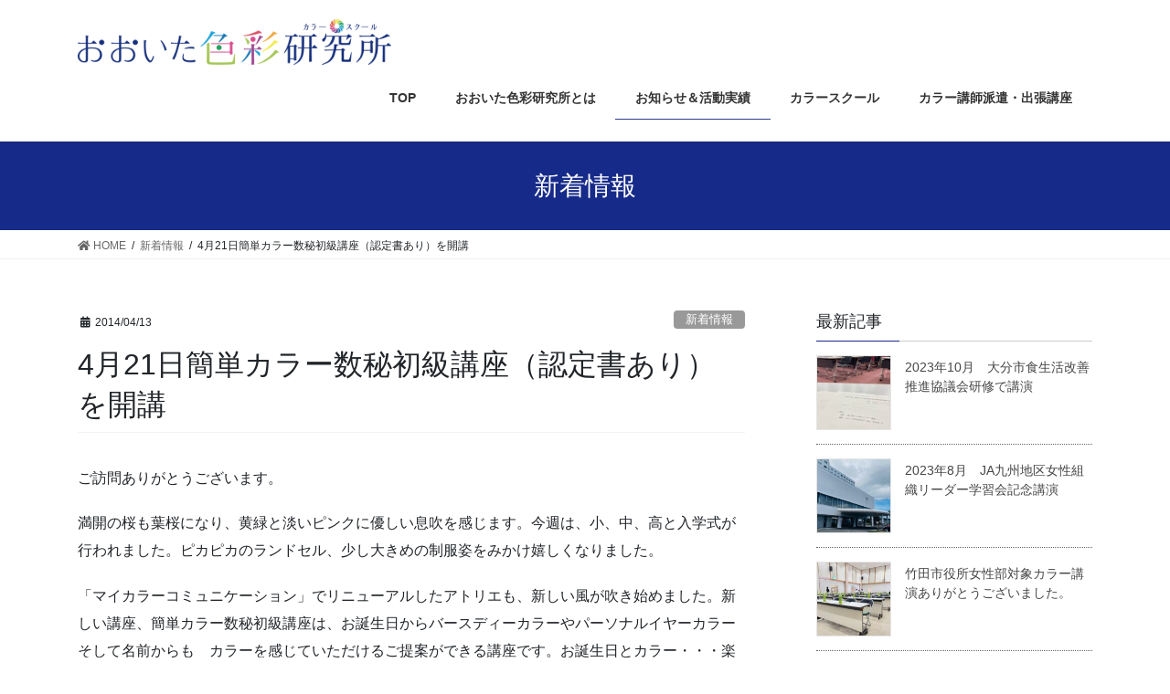

--- FILE ---
content_type: text/html; charset=UTF-8
request_url: https://color-oita.com/archives/2426
body_size: 9318
content:
<!DOCTYPE html><html dir="ltr" lang="ja" prefix="og: https://ogp.me/ns#"><head><meta charset="utf-8"><meta http-equiv="X-UA-Compatible" content="IE=edge"><meta name="viewport" content="width=device-width, initial-scale=1"><link media="all" href="https://color-oita.com/wp-content/cache/autoptimize/css/autoptimize_26b507bc011ff36483fb9eb59647bded.css" rel="stylesheet"><title>4月21日簡単カラー数秘初級講座（認定書あり）を開講 | おおいた色彩研究所</title><meta name="robots" content="max-snippet:-1, max-image-preview:large, max-video-preview:-1" /><meta name="author" content="yufu"/><link rel="canonical" href="https://color-oita.com/archives/2426" /><meta name="generator" content="All in One SEO (AIOSEO) 4.9.3" /><meta property="og:locale" content="ja_JP" /><meta property="og:site_name" content="マイカラーコミュニケーション" /><meta property="og:type" content="article" /><meta property="og:title" content="4月21日簡単カラー数秘初級講座（認定書あり）を開講 | おおいた色彩研究所" /><meta property="og:url" content="https://color-oita.com/archives/2426" /><meta property="fb:admins" content="100002102274537" /><meta property="og:image" content="https://color-oita.com/img/topmain.png" /><meta property="og:image:secure_url" content="https://color-oita.com/img/topmain.png" /><meta property="article:published_time" content="2014-04-12T15:43:23+00:00" /><meta property="article:modified_time" content="2014-04-12T15:44:36+00:00" /><meta name="twitter:card" content="summary" /><meta name="twitter:title" content="4月21日簡単カラー数秘初級講座（認定書あり）を開講 | おおいた色彩研究所" /><meta name="twitter:image" content="http://color-oita.com/img/topmain.png" /> <script type="application/ld+json" class="aioseo-schema">{"@context":"https:\/\/schema.org","@graph":[{"@type":"Article","@id":"https:\/\/color-oita.com\/archives\/2426#article","name":"4\u670821\u65e5\u7c21\u5358\u30ab\u30e9\u30fc\u6570\u79d8\u521d\u7d1a\u8b1b\u5ea7\uff08\u8a8d\u5b9a\u66f8\u3042\u308a\uff09\u3092\u958b\u8b1b | \u304a\u304a\u3044\u305f\u8272\u5f69\u7814\u7a76\u6240","headline":"4\u670821\u65e5\u7c21\u5358\u30ab\u30e9\u30fc\u6570\u79d8\u521d\u7d1a\u8b1b\u5ea7\uff08\u8a8d\u5b9a\u66f8\u3042\u308a\uff09\u3092\u958b\u8b1b","author":{"@id":"https:\/\/color-oita.com\/archives\/author\/yufu#author"},"publisher":{"@id":"https:\/\/color-oita.com\/#organization"},"image":{"@type":"ImageObject","url":"https:\/\/color-oita.com\/wp-content\/uploads\/2014\/03\/66f1c46f9662905fb7aad8bebf440844.jpg","@id":"https:\/\/color-oita.com\/archives\/2426\/#articleImage","width":320,"height":240},"datePublished":"2014-04-13T00:43:23+09:00","dateModified":"2014-04-13T00:44:36+09:00","inLanguage":"ja","mainEntityOfPage":{"@id":"https:\/\/color-oita.com\/archives\/2426#webpage"},"isPartOf":{"@id":"https:\/\/color-oita.com\/archives\/2426#webpage"},"articleSection":"\u65b0\u7740\u60c5\u5831"},{"@type":"BreadcrumbList","@id":"https:\/\/color-oita.com\/archives\/2426#breadcrumblist","itemListElement":[{"@type":"ListItem","@id":"https:\/\/color-oita.com#listItem","position":1,"name":"Home","item":"https:\/\/color-oita.com","nextItem":{"@type":"ListItem","@id":"https:\/\/color-oita.com\/archives\/category\/news#listItem","name":"\u65b0\u7740\u60c5\u5831"}},{"@type":"ListItem","@id":"https:\/\/color-oita.com\/archives\/category\/news#listItem","position":2,"name":"\u65b0\u7740\u60c5\u5831","item":"https:\/\/color-oita.com\/archives\/category\/news","nextItem":{"@type":"ListItem","@id":"https:\/\/color-oita.com\/archives\/2426#listItem","name":"4\u670821\u65e5\u7c21\u5358\u30ab\u30e9\u30fc\u6570\u79d8\u521d\u7d1a\u8b1b\u5ea7\uff08\u8a8d\u5b9a\u66f8\u3042\u308a\uff09\u3092\u958b\u8b1b"},"previousItem":{"@type":"ListItem","@id":"https:\/\/color-oita.com#listItem","name":"Home"}},{"@type":"ListItem","@id":"https:\/\/color-oita.com\/archives\/2426#listItem","position":3,"name":"4\u670821\u65e5\u7c21\u5358\u30ab\u30e9\u30fc\u6570\u79d8\u521d\u7d1a\u8b1b\u5ea7\uff08\u8a8d\u5b9a\u66f8\u3042\u308a\uff09\u3092\u958b\u8b1b","previousItem":{"@type":"ListItem","@id":"https:\/\/color-oita.com\/archives\/category\/news#listItem","name":"\u65b0\u7740\u60c5\u5831"}}]},{"@type":"Organization","@id":"https:\/\/color-oita.com\/#organization","name":"\u304a\u304a\u3044\u305f\u8272\u5f69\u7814\u7a76\u6240","description":"\u5927\u5206\u306e\u30ab\u30e9\u30fc\u30b9\u30af\u30fc\u30eb\u3001\u30ab\u30e9\u30fc\u8b1b\u5e2b\u6d3e\u9063\u30fb\u8b1b\u5e2b\u80b2\u6210\u306e\u300c\u304a\u304a\u3044\u305f\u8272\u5f69\u7814\u7a76\u6240\u300d","url":"https:\/\/color-oita.com\/"},{"@type":"Person","@id":"https:\/\/color-oita.com\/archives\/author\/yufu#author","url":"https:\/\/color-oita.com\/archives\/author\/yufu","name":"yufu","image":{"@type":"ImageObject","@id":"https:\/\/color-oita.com\/archives\/2426#authorImage","url":"https:\/\/secure.gravatar.com\/avatar\/0b42bb70ad914874df02c8f333a506fc?s=96&d=mm&r=g","width":96,"height":96,"caption":"yufu"}},{"@type":"WebPage","@id":"https:\/\/color-oita.com\/archives\/2426#webpage","url":"https:\/\/color-oita.com\/archives\/2426","name":"4\u670821\u65e5\u7c21\u5358\u30ab\u30e9\u30fc\u6570\u79d8\u521d\u7d1a\u8b1b\u5ea7\uff08\u8a8d\u5b9a\u66f8\u3042\u308a\uff09\u3092\u958b\u8b1b | \u304a\u304a\u3044\u305f\u8272\u5f69\u7814\u7a76\u6240","inLanguage":"ja","isPartOf":{"@id":"https:\/\/color-oita.com\/#website"},"breadcrumb":{"@id":"https:\/\/color-oita.com\/archives\/2426#breadcrumblist"},"author":{"@id":"https:\/\/color-oita.com\/archives\/author\/yufu#author"},"creator":{"@id":"https:\/\/color-oita.com\/archives\/author\/yufu#author"},"datePublished":"2014-04-13T00:43:23+09:00","dateModified":"2014-04-13T00:44:36+09:00"},{"@type":"WebSite","@id":"https:\/\/color-oita.com\/#website","url":"https:\/\/color-oita.com\/","name":"\u304a\u304a\u3044\u305f\u8272\u5f69\u7814\u7a76\u6240","description":"\u5927\u5206\u306e\u30ab\u30e9\u30fc\u30b9\u30af\u30fc\u30eb\u3001\u30ab\u30e9\u30fc\u8b1b\u5e2b\u6d3e\u9063\u30fb\u8b1b\u5e2b\u80b2\u6210\u306e\u300c\u304a\u304a\u3044\u305f\u8272\u5f69\u7814\u7a76\u6240\u300d","inLanguage":"ja","publisher":{"@id":"https:\/\/color-oita.com\/#organization"}}]}</script> <link href='https://fonts.gstatic.com' crossorigin='anonymous' rel='preconnect' /><link href='https://ajax.googleapis.com' rel='preconnect' /><link href='https://fonts.googleapis.com' rel='preconnect' /><link rel="alternate" type="application/rss+xml" title="おおいた色彩研究所 &raquo; フィード" href="https://color-oita.com/feed" /><link rel="alternate" type="application/rss+xml" title="おおいた色彩研究所 &raquo; コメントフィード" href="https://color-oita.com/comments/feed" /><link rel="alternate" type="application/rss+xml" title="おおいた色彩研究所 &raquo; 4月21日簡単カラー数秘初級講座（認定書あり）を開講 のコメントのフィード" href="https://color-oita.com/archives/2426/feed" /><meta name="description" content="ご訪問ありがとうございます。満開の桜も葉桜になり、黄緑と淡いピンクに優しい息吹を感じます。今週は、小、中、高と入学式が行われました。ピカピカのランドセル、少し大きめの制服姿をみかけ嬉しくなりました。「マイカラーコミュニケーション」でリニューアルしたアトリエも、新しい風が吹き始めました。新しい講座、簡単カラー数秘初級講座は、お誕生日からバースディーカラーやパーソナルイヤーカラーそして名前からも　カラーを感じていただけるご提案ができる講座です。お誕生日とカラー・・" /> <script type='text/javascript' src='https://color-oita.com/wp-includes/js/jquery/jquery.min.js?ver=3.6.4' id='jquery-core-js'></script> <script type='text/javascript' id='jquery-core-js-after'>;(function($,document,window){$(document).ready(function($){/* Add scroll recognition class */$(window).scroll(function () {var scroll = $(this).scrollTop();if ($(this).scrollTop() > 160) {$('body').addClass('header_scrolled');} else {$('body').removeClass('header_scrolled');}});});})(jQuery,document,window);</script> <link rel="https://api.w.org/" href="https://color-oita.com/wp-json/" /><link rel="alternate" type="application/json" href="https://color-oita.com/wp-json/wp/v2/posts/2426" /><link rel="EditURI" type="application/rsd+xml" title="RSD" href="https://color-oita.com/xmlrpc.php?rsd" /><link rel="wlwmanifest" type="application/wlwmanifest+xml" href="https://color-oita.com/wp-includes/wlwmanifest.xml" /><meta name="generator" content="WordPress 6.2.8" /><link rel='shortlink' href='https://color-oita.com/?p=2426' /><link rel="alternate" type="application/json+oembed" href="https://color-oita.com/wp-json/oembed/1.0/embed?url=https%3A%2F%2Fcolor-oita.com%2Farchives%2F2426" /><link rel="alternate" type="text/xml+oembed" href="https://color-oita.com/wp-json/oembed/1.0/embed?url=https%3A%2F%2Fcolor-oita.com%2Farchives%2F2426&#038;format=xml" /><meta property="og:site_name" content="おおいた色彩研究所" /><meta property="og:url" content="https://color-oita.com/archives/2426" /><meta property="og:title" content="4月21日簡単カラー数秘初級講座（認定書あり）を開講 | おおいた色彩研究所" /><meta property="og:description" content="ご訪問ありがとうございます。満開の桜も葉桜になり、黄緑と淡いピンクに優しい息吹を感じます。今週は、小、中、高と入学式が行われました。ピカピカのランドセル、少し大きめの制服姿をみかけ嬉しくなりました。「マイカラーコミュニケーション」でリニューアルしたアトリエも、新しい風が吹き始めました。新しい講座、簡単カラー数秘初級講座は、お誕生日からバースディーカラーやパーソナルイヤーカラーそして名前からも　カラーを感じていただけるご提案ができる講座です。お誕生日とカラー・・" /><meta property="og:type" content="article" /><link rel="icon" href="https://color-oita.com/wp-content/uploads/2017/07/favicon-150x150.png" sizes="32x32" /><link rel="icon" href="https://color-oita.com/wp-content/uploads/2017/07/favicon-200x200.png" sizes="192x192" /><link rel="apple-touch-icon" href="https://color-oita.com/wp-content/uploads/2017/07/favicon-200x200.png" /><meta name="msapplication-TileImage" content="https://color-oita.com/wp-content/uploads/2017/07/favicon.png" /></head><body class="post-template-default single single-post postid-2426 single-format-standard custom-background post-name-4%e6%9c%8821%e6%97%a5%e7%b0%a1%e5%8d%98%e3%82%ab%e3%83%a9%e3%83%bc%e6%95%b0%e7%a7%98%e5%88%9d%e7%b4%9a%e8%ac%9b%e5%ba%a7%ef%bc%88%e8%aa%8d%e5%ae%9a%e6%9b%b8%e3%81%82%e3%82%8a%ef%bc%89%e3%82%92 post-type-post sidebar-fix bootstrap4 device-pc fa_v5_css"> <svg xmlns="http://www.w3.org/2000/svg" viewBox="0 0 0 0" width="0" height="0" focusable="false" role="none" style="visibility: hidden; position: absolute; left: -9999px; overflow: hidden;" ><defs><filter id="wp-duotone-dark-grayscale"><feColorMatrix color-interpolation-filters="sRGB" type="matrix" values=" .299 .587 .114 0 0 .299 .587 .114 0 0 .299 .587 .114 0 0 .299 .587 .114 0 0 " /><feComponentTransfer color-interpolation-filters="sRGB" ><feFuncR type="table" tableValues="0 0.49803921568627" /><feFuncG type="table" tableValues="0 0.49803921568627" /><feFuncB type="table" tableValues="0 0.49803921568627" /><feFuncA type="table" tableValues="1 1" /></feComponentTransfer><feComposite in2="SourceGraphic" operator="in" /></filter></defs></svg><svg xmlns="http://www.w3.org/2000/svg" viewBox="0 0 0 0" width="0" height="0" focusable="false" role="none" style="visibility: hidden; position: absolute; left: -9999px; overflow: hidden;" ><defs><filter id="wp-duotone-grayscale"><feColorMatrix color-interpolation-filters="sRGB" type="matrix" values=" .299 .587 .114 0 0 .299 .587 .114 0 0 .299 .587 .114 0 0 .299 .587 .114 0 0 " /><feComponentTransfer color-interpolation-filters="sRGB" ><feFuncR type="table" tableValues="0 1" /><feFuncG type="table" tableValues="0 1" /><feFuncB type="table" tableValues="0 1" /><feFuncA type="table" tableValues="1 1" /></feComponentTransfer><feComposite in2="SourceGraphic" operator="in" /></filter></defs></svg><svg xmlns="http://www.w3.org/2000/svg" viewBox="0 0 0 0" width="0" height="0" focusable="false" role="none" style="visibility: hidden; position: absolute; left: -9999px; overflow: hidden;" ><defs><filter id="wp-duotone-purple-yellow"><feColorMatrix color-interpolation-filters="sRGB" type="matrix" values=" .299 .587 .114 0 0 .299 .587 .114 0 0 .299 .587 .114 0 0 .299 .587 .114 0 0 " /><feComponentTransfer color-interpolation-filters="sRGB" ><feFuncR type="table" tableValues="0.54901960784314 0.98823529411765" /><feFuncG type="table" tableValues="0 1" /><feFuncB type="table" tableValues="0.71764705882353 0.25490196078431" /><feFuncA type="table" tableValues="1 1" /></feComponentTransfer><feComposite in2="SourceGraphic" operator="in" /></filter></defs></svg><svg xmlns="http://www.w3.org/2000/svg" viewBox="0 0 0 0" width="0" height="0" focusable="false" role="none" style="visibility: hidden; position: absolute; left: -9999px; overflow: hidden;" ><defs><filter id="wp-duotone-blue-red"><feColorMatrix color-interpolation-filters="sRGB" type="matrix" values=" .299 .587 .114 0 0 .299 .587 .114 0 0 .299 .587 .114 0 0 .299 .587 .114 0 0 " /><feComponentTransfer color-interpolation-filters="sRGB" ><feFuncR type="table" tableValues="0 1" /><feFuncG type="table" tableValues="0 0.27843137254902" /><feFuncB type="table" tableValues="0.5921568627451 0.27843137254902" /><feFuncA type="table" tableValues="1 1" /></feComponentTransfer><feComposite in2="SourceGraphic" operator="in" /></filter></defs></svg><svg xmlns="http://www.w3.org/2000/svg" viewBox="0 0 0 0" width="0" height="0" focusable="false" role="none" style="visibility: hidden; position: absolute; left: -9999px; overflow: hidden;" ><defs><filter id="wp-duotone-midnight"><feColorMatrix color-interpolation-filters="sRGB" type="matrix" values=" .299 .587 .114 0 0 .299 .587 .114 0 0 .299 .587 .114 0 0 .299 .587 .114 0 0 " /><feComponentTransfer color-interpolation-filters="sRGB" ><feFuncR type="table" tableValues="0 0" /><feFuncG type="table" tableValues="0 0.64705882352941" /><feFuncB type="table" tableValues="0 1" /><feFuncA type="table" tableValues="1 1" /></feComponentTransfer><feComposite in2="SourceGraphic" operator="in" /></filter></defs></svg><svg xmlns="http://www.w3.org/2000/svg" viewBox="0 0 0 0" width="0" height="0" focusable="false" role="none" style="visibility: hidden; position: absolute; left: -9999px; overflow: hidden;" ><defs><filter id="wp-duotone-magenta-yellow"><feColorMatrix color-interpolation-filters="sRGB" type="matrix" values=" .299 .587 .114 0 0 .299 .587 .114 0 0 .299 .587 .114 0 0 .299 .587 .114 0 0 " /><feComponentTransfer color-interpolation-filters="sRGB" ><feFuncR type="table" tableValues="0.78039215686275 1" /><feFuncG type="table" tableValues="0 0.94901960784314" /><feFuncB type="table" tableValues="0.35294117647059 0.47058823529412" /><feFuncA type="table" tableValues="1 1" /></feComponentTransfer><feComposite in2="SourceGraphic" operator="in" /></filter></defs></svg><svg xmlns="http://www.w3.org/2000/svg" viewBox="0 0 0 0" width="0" height="0" focusable="false" role="none" style="visibility: hidden; position: absolute; left: -9999px; overflow: hidden;" ><defs><filter id="wp-duotone-purple-green"><feColorMatrix color-interpolation-filters="sRGB" type="matrix" values=" .299 .587 .114 0 0 .299 .587 .114 0 0 .299 .587 .114 0 0 .299 .587 .114 0 0 " /><feComponentTransfer color-interpolation-filters="sRGB" ><feFuncR type="table" tableValues="0.65098039215686 0.40392156862745" /><feFuncG type="table" tableValues="0 1" /><feFuncB type="table" tableValues="0.44705882352941 0.4" /><feFuncA type="table" tableValues="1 1" /></feComponentTransfer><feComposite in2="SourceGraphic" operator="in" /></filter></defs></svg><svg xmlns="http://www.w3.org/2000/svg" viewBox="0 0 0 0" width="0" height="0" focusable="false" role="none" style="visibility: hidden; position: absolute; left: -9999px; overflow: hidden;" ><defs><filter id="wp-duotone-blue-orange"><feColorMatrix color-interpolation-filters="sRGB" type="matrix" values=" .299 .587 .114 0 0 .299 .587 .114 0 0 .299 .587 .114 0 0 .299 .587 .114 0 0 " /><feComponentTransfer color-interpolation-filters="sRGB" ><feFuncR type="table" tableValues="0.098039215686275 1" /><feFuncG type="table" tableValues="0 0.66274509803922" /><feFuncB type="table" tableValues="0.84705882352941 0.41960784313725" /><feFuncA type="table" tableValues="1 1" /></feComponentTransfer><feComposite in2="SourceGraphic" operator="in" /></filter></defs></svg><div class="vk-mobile-nav-menu-btn">MENU</div><div class="vk-mobile-nav"><nav class="global-nav"><ul id="menu-header" class="vk-menu-acc  menu"><li id="menu-item-3663" class="menu-item menu-item-type-post_type menu-item-object-page menu-item-home menu-item-3663"><a href="https://color-oita.com/">TOP</a></li><li id="menu-item-3302" class="menu-item menu-item-type-post_type menu-item-object-page menu-item-3302"><a href="https://color-oita.com/about">おおいた色彩研究所とは</a></li><li id="menu-item-3303" class="menu-item menu-item-type-taxonomy menu-item-object-category current-post-ancestor current-menu-parent current-post-parent menu-item-3303"><a href="https://color-oita.com/archives/category/news">お知らせ＆活動実績</a></li><li id="menu-item-3304" class="menu-item menu-item-type-post_type menu-item-object-page menu-item-has-children menu-item-3304"><a href="https://color-oita.com/color-school">カラースクール</a><ul class="sub-menu"><li id="menu-item-3308" class="menu-item menu-item-type-post_type menu-item-object-page menu-item-3308"><a href="https://color-oita.com/color-school/psychology">キャンディカラーコミュニケーション</a></li><li id="menu-item-3310" class="menu-item menu-item-type-post_type menu-item-object-page menu-item-3310"><a href="https://color-oita.com/color-school/personal-color">パーソナルカラー診断</a></li><li id="menu-item-3307" class="menu-item menu-item-type-post_type menu-item-object-page menu-item-3307"><a href="https://color-oita.com/color-school/counselor">カラーアートセラピー</a></li><li id="menu-item-3306" class="menu-item menu-item-type-post_type menu-item-object-page menu-item-3306"><a href="https://color-oita.com/color-school/aft">色彩検定サポート講座</a></li><li id="menu-item-3305" class="menu-item menu-item-type-post_type menu-item-object-page menu-item-3305"><a href="https://color-oita.com/color-school/iroiku">色育</a></li><li id="menu-item-3312" class="menu-item menu-item-type-post_type menu-item-object-page menu-item-3312"><a href="https://color-oita.com/color-school/ryb">RYBカラーリーディング</a></li><li id="menu-item-3311" class="menu-item menu-item-type-post_type menu-item-object-page menu-item-3311"><a href="https://color-oita.com/color-school/unconscious">アンコンシャスカラー</a></li></ul></li><li id="menu-item-3314" class="menu-item menu-item-type-post_type menu-item-object-page menu-item-3314"><a href="https://color-oita.com/color-lecturer">カラー講師派遣・出張講座</a></li></ul></nav><aside class="widget vk-mobile-nav-widget widget_vkexunit_contact_section" id="vkexunit_contact_section-10"><div class="veu_contact"><section class="veu_contact veu_contentAddSection vk_contact veu_card"><div class="contact_frame veu_card_inner"><p class="contact_txt"><span class="contact_txt_catch">お気軽にお問い合わせください。</span><span class="contact_txt_tel veu_color_txt_key"></span><span class="contact_txt_time">受付時間 9:00-17:00 [ 不定休 ]</span></p><a href="http://color-oita.com/contact" class="btn btn-primary btn-lg contact_bt"><span class="contact_bt_txt"><i class="far fa-envelope"></i> お問い合わせはこちら <i class="far fa-arrow-alt-circle-right"></i></span></a></div></section></div></aside></div><header class="siteHeader"><div class="container siteHeadContainer"><div class="navbar-header"><p class="navbar-brand siteHeader_logo"> <a href="https://color-oita.com/"> <span><img src="http://color-oita.com/wp-content/uploads/2017/07/logo411.png" alt="おおいた色彩研究所" /></span> </a></p></div><div id="gMenu_outer" class="gMenu_outer"><nav class="menu-header-container"><ul id="menu-header-1" class="menu gMenu vk-menu-acc"><li id="menu-item-3663" class="menu-item menu-item-type-post_type menu-item-object-page menu-item-home"><a href="https://color-oita.com/"><strong class="gMenu_name">TOP</strong></a></li><li id="menu-item-3302" class="menu-item menu-item-type-post_type menu-item-object-page"><a href="https://color-oita.com/about"><strong class="gMenu_name">おおいた色彩研究所とは</strong></a></li><li id="menu-item-3303" class="menu-item menu-item-type-taxonomy menu-item-object-category current-post-ancestor current-menu-parent current-post-parent"><a href="https://color-oita.com/archives/category/news"><strong class="gMenu_name">お知らせ＆活動実績</strong></a></li><li id="menu-item-3304" class="menu-item menu-item-type-post_type menu-item-object-page menu-item-has-children"><a href="https://color-oita.com/color-school"><strong class="gMenu_name">カラースクール</strong></a><ul class="sub-menu"><li id="menu-item-3308" class="menu-item menu-item-type-post_type menu-item-object-page"><a href="https://color-oita.com/color-school/psychology">キャンディカラーコミュニケーション</a></li><li id="menu-item-3310" class="menu-item menu-item-type-post_type menu-item-object-page"><a href="https://color-oita.com/color-school/personal-color">パーソナルカラー診断</a></li><li id="menu-item-3307" class="menu-item menu-item-type-post_type menu-item-object-page"><a href="https://color-oita.com/color-school/counselor">カラーアートセラピー</a></li><li id="menu-item-3306" class="menu-item menu-item-type-post_type menu-item-object-page"><a href="https://color-oita.com/color-school/aft">色彩検定サポート講座</a></li><li id="menu-item-3305" class="menu-item menu-item-type-post_type menu-item-object-page"><a href="https://color-oita.com/color-school/iroiku">色育</a></li><li id="menu-item-3312" class="menu-item menu-item-type-post_type menu-item-object-page"><a href="https://color-oita.com/color-school/ryb">RYBカラーリーディング</a></li><li id="menu-item-3311" class="menu-item menu-item-type-post_type menu-item-object-page"><a href="https://color-oita.com/color-school/unconscious">アンコンシャスカラー</a></li></ul></li><li id="menu-item-3314" class="menu-item menu-item-type-post_type menu-item-object-page"><a href="https://color-oita.com/color-lecturer"><strong class="gMenu_name">カラー講師派遣・出張講座</strong></a></li></ul></nav></div></div></header><div class="section page-header"><div class="container"><div class="row"><div class="col-md-12"><div class="page-header_pageTitle"> 新着情報</div></div></div></div></div><div class="section breadSection"><div class="container"><div class="row"><ol class="breadcrumb" itemtype="http://schema.org/BreadcrumbList"><li id="panHome" itemprop="itemListElement" itemscope itemtype="http://schema.org/ListItem"><a itemprop="item" href="https://color-oita.com/"><span itemprop="name"><i class="fa fa-home"></i> HOME</span></a></li><li itemprop="itemListElement" itemscope itemtype="http://schema.org/ListItem"><a itemprop="item" href="https://color-oita.com/archives/category/news"><span itemprop="name">新着情報</span></a></li><li><span>4月21日簡単カラー数秘初級講座（認定書あり）を開講</span></li></ol></div></div></div><div class="section siteContent"><div class="container"><div class="row"><div class="col mainSection mainSection-col-two baseSection" id="main" role="main"><article id="post-2426" class="post-2426 post type-post status-publish format-standard hentry category-news"><header class="entry-header"><div class="entry-meta"> <span class="published entry-meta_items">2014/04/13</span> <span class="entry-meta_items entry-meta_updated entry-meta_hidden">/ 最終更新日 : <span class="updated">2014/04/13</span></span> <span class="vcard author entry-meta_items entry-meta_items_author entry-meta_hidden"><span class="fn">yufu</span></span> <span class="entry-meta_items entry-meta_items_term"><a href="https://color-oita.com/archives/category/news" class="btn btn-xs btn-primary entry-meta_items_term_button" style="background-color:#999999;border:none;">新着情報</a></span></div><h1 class="entry-title">4月21日簡単カラー数秘初級講座（認定書あり）を開講</h1></header><div class="entry-body"><p>ご訪問ありがとうございます。</p><p>満開の桜も葉桜になり、黄緑と淡いピンクに優しい息吹を感じます。今週は、小、中、高と入学式が行われました。ピカピカのランドセル、少し大きめの制服姿をみかけ嬉しくなりました。</p><p>「マイカラーコミュニケーション」でリニューアルしたアトリエも、新しい風が吹き始めました。新しい講座、簡単カラー数秘初級講座は、お誕生日からバースディーカラーやパーソナルイヤーカラーそして名前からも　カラーを感じていただけるご提案ができる講座です。お誕生日とカラー・・・楽しめる内容が沢山ある講座です。興味のある方は、お気軽にお問合せ下さい。</p><p>&nbsp;</p><p>日　時　　4月21日(月）13時～15時</p><p>場　所　　マイカラーコミュニケーションアトリエ（大分市長浜町）</p><p>受講料　12500円　（テキスト、ミニボトル、認定書込み）</p><p>お問合せフォーム、または携帯電話090－9794－6350（油布）から</p><p>お申込み、お問合せくださいませ。</p><p>&nbsp;</p><p><a href="http://color-oita.com/archives/2392/%e5%86%99%e7%9c%9f-1-7" rel="attachment wp-att-2393"><img decoding="async" src="http://color-oita.com/wp-content/uploads/2014/03/66f1c46f9662905fb7aad8bebf440844-300x225.jpg" alt="" width="300" height="225" class="alignleft size-medium wp-image-2393" srcset="https://color-oita.com/wp-content/uploads/2014/03/66f1c46f9662905fb7aad8bebf440844-300x225.jpg 300w, https://color-oita.com/wp-content/uploads/2014/03/66f1c46f9662905fb7aad8bebf440844.jpg 320w" sizes="(max-width: 300px) 100vw, 300px" /></a></p><p>&nbsp;</p></div><div class="entry-footer"><div class="entry-meta-dataList"><dl><dt>カテゴリー</dt><dd><a href="https://color-oita.com/archives/category/news">新着情報</a></dd></dl></div></div><div id="comments" class="comments-area"></div></article><div class="vk_posts postNextPrev"><div id="post-2411" class="vk_post card card-post card-horizontal card-sm vk_post-col-md-6 post-2426 post type-post status-publish format-standard hentry category-news"><div class="row no-gutters card-horizontal-inner-row"><div class="col-5 card-img-outer"><div class="vk_post_imgOuter" style="background-image:url(https://color-oita.com/wp-content/themes/lightning/assets/images/no-image.png)"><a href="https://color-oita.com/archives/2411"><div class="card-img-overlay"><span class="vk_post_imgOuter_singleTermLabel" style="color:#fff;background-color:#999999">新着情報</span></div><img src="https://color-oita.com/wp-content/themes/lightning/assets/images/no-image.png" alt="" class="vk_post_imgOuter_img card-img card-img-use-bg" /></a></div></div><div class="col-7"><div class="vk_post_body card-body"><p class="postNextPrev_label">前の記事</p><h5 class="vk_post_title card-title"><a href="https://color-oita.com/archives/2411">「My　Color　Communication」　「マイ　カラー　コミュニケーション」をよろしくお願いします。</a></h5><div class="vk_post_date card-date published">2014/03/31</div></div></div></div></div><div id="post-2432" class="vk_post card card-post card-horizontal card-sm vk_post-col-md-6 card-horizontal-reverse postNextPrev_next post-2426 post type-post status-publish format-standard hentry category-news"><div class="row no-gutters card-horizontal-inner-row"><div class="col-5 card-img-outer"><div class="vk_post_imgOuter" style="background-image:url(https://color-oita.com/wp-content/themes/lightning/assets/images/no-image.png)"><a href="https://color-oita.com/archives/2432"><div class="card-img-overlay"><span class="vk_post_imgOuter_singleTermLabel" style="color:#fff;background-color:#999999">新着情報</span></div><img src="https://color-oita.com/wp-content/themes/lightning/assets/images/no-image.png" alt="" class="vk_post_imgOuter_img card-img card-img-use-bg" /></a></div></div><div class="col-7"><div class="vk_post_body card-body"><p class="postNextPrev_label">次の記事</p><h5 class="vk_post_title card-title"><a href="https://color-oita.com/archives/2432">6月末、RYBカラーリーディングインストラクター講座を開講！</a></h5><div class="vk_post_date card-date published">2014/04/13</div></div></div></div></div></div></div><div class="col subSection sideSection sideSection-col-two baseSection"><aside class="widget widget_vkexunit_post_list" id="vkexunit_post_list-8"><div class="veu_postList pt_0"><h1 class="widget-title subSection-title">最新記事</h1><div class="postList postList_miniThumb"><div class="postList_item" id="post-4025"><div class="postList_thumbnail"> <a href="https://color-oita.com/archives/4025"> <img width="150" height="150" src="https://color-oita.com/wp-content/uploads/2023/12/IMG_4145-150x150.jpg" class="attachment-thumbnail size-thumbnail wp-post-image" alt="" decoding="async" loading="lazy" /> </a></div><div class="postList_body"><div class="postList_title entry-title"><a href="https://color-oita.com/archives/4025">2023年10月　大分市食生活改善推進協議会研修で講演</a></div><div class="published postList_date postList_meta_items">2023/12/01</div></div></div><div class="postList_item" id="post-4021"><div class="postList_thumbnail"> <a href="https://color-oita.com/archives/4021"> <img width="150" height="150" src="https://color-oita.com/wp-content/uploads/2023/12/IMG_3525-150x150.jpg" class="attachment-thumbnail size-thumbnail wp-post-image" alt="" decoding="async" loading="lazy" /> </a></div><div class="postList_body"><div class="postList_title entry-title"><a href="https://color-oita.com/archives/4021">2023年8月　JA九州地区女性組織リーダー学習会記念講演</a></div><div class="published postList_date postList_meta_items">2023/12/01</div></div></div><div class="postList_item" id="post-4013"><div class="postList_thumbnail"> <a href="https://color-oita.com/archives/4013"> <img width="150" height="150" src="https://color-oita.com/wp-content/uploads/2023/05/346151392_458206893190974_687390621227896187_n-150x150.jpg" class="attachment-thumbnail size-thumbnail wp-post-image" alt="" decoding="async" loading="lazy" /> </a></div><div class="postList_body"><div class="postList_title entry-title"><a href="https://color-oita.com/archives/4013">竹田市役所女性部対象カラー講演ありがとうございました。</a></div><div class="published postList_date postList_meta_items">2023/05/25</div></div></div><div class="postList_item" id="post-3995"><div class="postList_thumbnail"> <a href="https://color-oita.com/archives/3995"> <img width="150" height="150" src="https://color-oita.com/wp-content/uploads/2023/04/339554252_956123815396946_1237485865275457420_n-150x150.jpg" class="attachment-thumbnail size-thumbnail wp-post-image" alt="" decoding="async" loading="lazy" srcset="https://color-oita.com/wp-content/uploads/2023/04/339554252_956123815396946_1237485865275457420_n-150x150.jpg 150w, https://color-oita.com/wp-content/uploads/2023/04/339554252_956123815396946_1237485865275457420_n-300x300.jpg 300w, https://color-oita.com/wp-content/uploads/2023/04/339554252_956123815396946_1237485865275457420_n-680x680.jpg 680w, https://color-oita.com/wp-content/uploads/2023/04/339554252_956123815396946_1237485865275457420_n-768x768.jpg 768w, https://color-oita.com/wp-content/uploads/2023/04/339554252_956123815396946_1237485865275457420_n.jpg 1080w" sizes="(max-width: 150px) 100vw, 150px" /> </a></div><div class="postList_body"><div class="postList_title entry-title"><a href="https://color-oita.com/archives/3995">4月1日、ご来場ありがとうございました</a></div><div class="published postList_date postList_meta_items">2023/04/26</div></div></div><div class="postList_item" id="post-3988"><div class="postList_thumbnail"> <a href="https://color-oita.com/archives/3988"> <img width="150" height="150" src="https://color-oita.com/wp-content/uploads/2023/03/336655952_1923342031350241_6558399160885702793_n-1-150x150.jpg" class="attachment-thumbnail size-thumbnail wp-post-image" alt="" decoding="async" loading="lazy" /> </a></div><div class="postList_body"><div class="postList_title entry-title"><a href="https://color-oita.com/archives/3988">4月1日OITA COLOR LAB開催</a></div><div class="published postList_date postList_meta_items">2023/03/24</div></div></div></div></div></aside><aside class="widget widget_search" id="search-5"><h1 class="widget-title subSection-title">検索</h1><form role="search" method="get" id="searchform" class="searchform" action="https://color-oita.com/"><div> <label class="screen-reader-text" for="s">検索:</label> <input type="text" value="" name="s" id="s" /> <input type="submit" id="searchsubmit" value="検索" /></div></form></aside><aside class="widget widget_archive" id="archives-3"><h1 class="widget-title subSection-title">アーカイブ</h1> <label class="screen-reader-text" for="archives-dropdown-3">アーカイブ</label> <select id="archives-dropdown-3" name="archive-dropdown"><option value="">月を選択</option><option value='https://color-oita.com/archives/date/2023/12'> 2023年12月 &nbsp;(2)</option><option value='https://color-oita.com/archives/date/2023/05'> 2023年5月 &nbsp;(1)</option><option value='https://color-oita.com/archives/date/2023/04'> 2023年4月 &nbsp;(1)</option><option value='https://color-oita.com/archives/date/2023/03'> 2023年3月 &nbsp;(1)</option><option value='https://color-oita.com/archives/date/2022/12'> 2022年12月 &nbsp;(1)</option><option value='https://color-oita.com/archives/date/2021/05'> 2021年5月 &nbsp;(1)</option><option value='https://color-oita.com/archives/date/2020/03'> 2020年3月 &nbsp;(1)</option><option value='https://color-oita.com/archives/date/2020/02'> 2020年2月 &nbsp;(1)</option><option value='https://color-oita.com/archives/date/2018/04'> 2018年4月 &nbsp;(3)</option><option value='https://color-oita.com/archives/date/2018/02'> 2018年2月 &nbsp;(2)</option><option value='https://color-oita.com/archives/date/2018/01'> 2018年1月 &nbsp;(3)</option><option value='https://color-oita.com/archives/date/2017/12'> 2017年12月 &nbsp;(3)</option><option value='https://color-oita.com/archives/date/2017/10'> 2017年10月 &nbsp;(6)</option><option value='https://color-oita.com/archives/date/2017/04'> 2017年4月 &nbsp;(1)</option><option value='https://color-oita.com/archives/date/2016/08'> 2016年8月 &nbsp;(1)</option><option value='https://color-oita.com/archives/date/2016/07'> 2016年7月 &nbsp;(3)</option><option value='https://color-oita.com/archives/date/2016/06'> 2016年6月 &nbsp;(2)</option><option value='https://color-oita.com/archives/date/2016/05'> 2016年5月 &nbsp;(1)</option><option value='https://color-oita.com/archives/date/2016/04'> 2016年4月 &nbsp;(1)</option><option value='https://color-oita.com/archives/date/2016/03'> 2016年3月 &nbsp;(3)</option><option value='https://color-oita.com/archives/date/2016/01'> 2016年1月 &nbsp;(5)</option><option value='https://color-oita.com/archives/date/2015/12'> 2015年12月 &nbsp;(3)</option><option value='https://color-oita.com/archives/date/2015/11'> 2015年11月 &nbsp;(3)</option><option value='https://color-oita.com/archives/date/2015/10'> 2015年10月 &nbsp;(4)</option><option value='https://color-oita.com/archives/date/2015/09'> 2015年9月 &nbsp;(3)</option><option value='https://color-oita.com/archives/date/2015/08'> 2015年8月 &nbsp;(5)</option><option value='https://color-oita.com/archives/date/2015/07'> 2015年7月 &nbsp;(1)</option><option value='https://color-oita.com/archives/date/2015/06'> 2015年6月 &nbsp;(3)</option><option value='https://color-oita.com/archives/date/2015/05'> 2015年5月 &nbsp;(1)</option><option value='https://color-oita.com/archives/date/2015/04'> 2015年4月 &nbsp;(3)</option><option value='https://color-oita.com/archives/date/2015/03'> 2015年3月 &nbsp;(5)</option><option value='https://color-oita.com/archives/date/2015/02'> 2015年2月 &nbsp;(3)</option><option value='https://color-oita.com/archives/date/2015/01'> 2015年1月 &nbsp;(7)</option><option value='https://color-oita.com/archives/date/2014/12'> 2014年12月 &nbsp;(2)</option><option value='https://color-oita.com/archives/date/2014/11'> 2014年11月 &nbsp;(7)</option><option value='https://color-oita.com/archives/date/2014/10'> 2014年10月 &nbsp;(5)</option><option value='https://color-oita.com/archives/date/2014/09'> 2014年9月 &nbsp;(4)</option><option value='https://color-oita.com/archives/date/2014/08'> 2014年8月 &nbsp;(5)</option><option value='https://color-oita.com/archives/date/2014/07'> 2014年7月 &nbsp;(4)</option><option value='https://color-oita.com/archives/date/2014/06'> 2014年6月 &nbsp;(4)</option><option value='https://color-oita.com/archives/date/2014/05'> 2014年5月 &nbsp;(1)</option><option value='https://color-oita.com/archives/date/2014/04'> 2014年4月 &nbsp;(2)</option><option value='https://color-oita.com/archives/date/2014/03'> 2014年3月 &nbsp;(5)</option><option value='https://color-oita.com/archives/date/2014/02'> 2014年2月 &nbsp;(7)</option><option value='https://color-oita.com/archives/date/2014/01'> 2014年1月 &nbsp;(6)</option><option value='https://color-oita.com/archives/date/2013/12'> 2013年12月 &nbsp;(9)</option><option value='https://color-oita.com/archives/date/2013/11'> 2013年11月 &nbsp;(5)</option><option value='https://color-oita.com/archives/date/2013/10'> 2013年10月 &nbsp;(6)</option><option value='https://color-oita.com/archives/date/2013/09'> 2013年9月 &nbsp;(8)</option><option value='https://color-oita.com/archives/date/2013/08'> 2013年8月 &nbsp;(9)</option><option value='https://color-oita.com/archives/date/2013/07'> 2013年7月 &nbsp;(7)</option><option value='https://color-oita.com/archives/date/2013/06'> 2013年6月 &nbsp;(11)</option><option value='https://color-oita.com/archives/date/2013/05'> 2013年5月 &nbsp;(5)</option><option value='https://color-oita.com/archives/date/2013/04'> 2013年4月 &nbsp;(2)</option><option value='https://color-oita.com/archives/date/2013/03'> 2013年3月 &nbsp;(3)</option><option value='https://color-oita.com/archives/date/2013/02'> 2013年2月 &nbsp;(5)</option><option value='https://color-oita.com/archives/date/2013/01'> 2013年1月 &nbsp;(3)</option><option value='https://color-oita.com/archives/date/2012/12'> 2012年12月 &nbsp;(3)</option><option value='https://color-oita.com/archives/date/2012/11'> 2012年11月 &nbsp;(8)</option><option value='https://color-oita.com/archives/date/2012/10'> 2012年10月 &nbsp;(3)</option><option value='https://color-oita.com/archives/date/2012/09'> 2012年9月 &nbsp;(8)</option><option value='https://color-oita.com/archives/date/2012/08'> 2012年8月 &nbsp;(2)</option><option value='https://color-oita.com/archives/date/2012/07'> 2012年7月 &nbsp;(2)</option><option value='https://color-oita.com/archives/date/2012/06'> 2012年6月 &nbsp;(5)</option><option value='https://color-oita.com/archives/date/2012/05'> 2012年5月 &nbsp;(4)</option><option value='https://color-oita.com/archives/date/2012/04'> 2012年4月 &nbsp;(1)</option><option value='https://color-oita.com/archives/date/2012/03'> 2012年3月 &nbsp;(2)</option><option value='https://color-oita.com/archives/date/2012/02'> 2012年2月 &nbsp;(5)</option><option value='https://color-oita.com/archives/date/2012/01'> 2012年1月 &nbsp;(2)</option><option value='https://color-oita.com/archives/date/2011/12'> 2011年12月 &nbsp;(2)</option><option value='https://color-oita.com/archives/date/2011/11'> 2011年11月 &nbsp;(6)</option><option value='https://color-oita.com/archives/date/2011/10'> 2011年10月 &nbsp;(6)</option><option value='https://color-oita.com/archives/date/2011/08'> 2011年8月 &nbsp;(5)</option><option value='https://color-oita.com/archives/date/2011/06'> 2011年6月 &nbsp;(2)</option><option value='https://color-oita.com/archives/date/2011/05'> 2011年5月 &nbsp;(2)</option><option value='https://color-oita.com/archives/date/2011/04'> 2011年4月 &nbsp;(2)</option><option value='https://color-oita.com/archives/date/2011/03'> 2011年3月 &nbsp;(2)</option><option value='https://color-oita.com/archives/date/2011/02'> 2011年2月 &nbsp;(1)</option><option value='https://color-oita.com/archives/date/2011/01'> 2011年1月 &nbsp;(3)</option><option value='https://color-oita.com/archives/date/2010/10'> 2010年10月 &nbsp;(1)</option> </select> <script type="text/javascript">(function() {
	var dropdown = document.getElementById( "archives-dropdown-3" );
	function onSelectChange() {
		if ( dropdown.options[ dropdown.selectedIndex ].value !== '' ) {
			document.location.href = this.options[ this.selectedIndex ].value;
		}
	}
	dropdown.onchange = onSelectChange;
})();</script> </aside></div></div></div></div><footer class="section siteFooter"><div class="footerMenu"><div class="container"><nav class="menu-header-container"><ul id="menu-header-2" class="menu nav"><li class="menu-item menu-item-type-post_type menu-item-object-page menu-item-home menu-item-3663"><a href="https://color-oita.com/">TOP</a></li><li class="menu-item menu-item-type-post_type menu-item-object-page menu-item-3302"><a href="https://color-oita.com/about">おおいた色彩研究所とは</a></li><li class="menu-item menu-item-type-taxonomy menu-item-object-category current-post-ancestor current-menu-parent current-post-parent menu-item-3303"><a href="https://color-oita.com/archives/category/news">お知らせ＆活動実績</a></li><li class="menu-item menu-item-type-post_type menu-item-object-page menu-item-3304"><a href="https://color-oita.com/color-school">カラースクール</a></li><li class="menu-item menu-item-type-post_type menu-item-object-page menu-item-3314"><a href="https://color-oita.com/color-lecturer">カラー講師派遣・出張講座</a></li></ul></nav></div></div><div class="container sectionBox"><div class="row "><div class="col-md-4"><aside class="widget widget_wp_widget_vkexunit_profile" id="wp_widget_vkexunit_profile-3"><div class="veu_profile"><div class="profile" ><div class="media_outer media_center" style=""><img class="profile_media" src="http://color-oita.com/wp-content/uploads/2020/01/5cdd330d50980ab55fb5a7c71ed04ed5-1.png" alt="フッターロゴ" /></div><p class="profile_text">〒870-0023 大分市長浜町1丁目9-8 トーカンマンション県庁東 313号 マイカラーコミュニケーション内</p></div></div></aside><aside class="widget widget_vkexunit_contact_section" id="vkexunit_contact_section-9"><div class="veu_contact"><section class="veu_contact veu_contentAddSection vk_contact veu_card"><div class="contact_frame veu_card_inner"><p class="contact_txt"><span class="contact_txt_catch">お気軽にお問い合わせください。</span><span class="contact_txt_tel veu_color_txt_key"></span><span class="contact_txt_time">受付時間 9:00-17:00 [ 不定休 ]</span></p><a href="http://color-oita.com/contact" class="btn btn-primary btn-lg contact_bt"><span class="contact_bt_txt"><i class="far fa-envelope"></i> お問い合わせはこちら <i class="far fa-arrow-alt-circle-right"></i></span></a></div></section></div></aside></div><div class="col-md-4"><aside class="widget widget_vkexunit_banner" id="vkexunit_banner-23"><a href="http://mycolor3.com/" class="veu_banner" target="_blank" ><img src="https://color-oita.com/wp-content/uploads/2019/12/bnr-mycolor.gif" alt="マイカラーコミュニケーション" /></a></aside></div><div class="col-md-4"><aside class="widget widget_vkexunit_fbpageplugin" id="vkexunit_fbpageplugin-9"><div class="veu_fbPagePlugin"><div class="fbPagePlugin_body"><div class="fb-page" data-href="https://www.facebook.com/%E3%81%8A%E3%81%8A%E3%81%84%E3%81%9F%E8%89%B2%E5%BD%A9%E7%A0%94%E7%A9%B6%E6%89%80-316399085507711/" data-width="500"  data-height="500" data-hide-cover="false" data-show-facepile="false" data-show-posts="true"><div class="fb-xfbml-parse-ignore"><blockquote cite="https://www.facebook.com/%E3%81%8A%E3%81%8A%E3%81%84%E3%81%9F%E8%89%B2%E5%BD%A9%E7%A0%94%E7%A9%B6%E6%89%80-316399085507711/"> <a href="https://www.facebook.com/%E3%81%8A%E3%81%8A%E3%81%84%E3%81%9F%E8%89%B2%E5%BD%A9%E7%A0%94%E7%A9%B6%E6%89%80-316399085507711/">Facebook page</a></blockquote></div></div></div></div></aside></div></div></div><div class="container sectionBox copySection text-center"><p>Copyright &copy; おおいた色彩研究所 All Rights Reserved.</p><p>Powered by <a href="https://wordpress.org/">WordPress</a> with <a href="https://lightning.nagoya/ja/" target="_blank" title="Free WordPress Theme Lightning"> Lightning Theme</a> &amp; <a href="https://ex-unit.nagoya/ja/" target="_blank">VK All in One Expansion Unit</a> by <a href="//www.vektor-inc.co.jp" target="_blank">Vektor,Inc.</a> technology.</p></div></footer><div id="fb-root"></div> <script>(function(d, s, id) {
	var js, fjs = d.getElementsByTagName(s)[0];
	if (d.getElementById(id)) return;
	js = d.createElement(s); js.id = id;
	js.src = "//connect.facebook.net/ja_JP/sdk.js#xfbml=1&version=v2.9&appId=";
	fjs.parentNode.insertBefore(js, fjs);
}(document, 'script', 'facebook-jssdk'));</script> <a href="#top" id="page_top" class="page_top_btn">PAGE TOP</a><script type='text/javascript' id='contact-form-7-js-extra'>var wpcf7 = {"apiSettings":{"root":"https:\/\/color-oita.com\/wp-json\/contact-form-7\/v1","namespace":"contact-form-7\/v1"}};</script> <script type='text/javascript' id='vkExUnit_master-js-js-extra'>var vkExOpt = {"ajax_url":"https:\/\/color-oita.com\/wp-admin\/admin-ajax.php"};</script> <script defer src="https://color-oita.com/wp-content/cache/autoptimize/js/autoptimize_9571f05ea8f761358881eda054f693d8.js"></script></body></html>